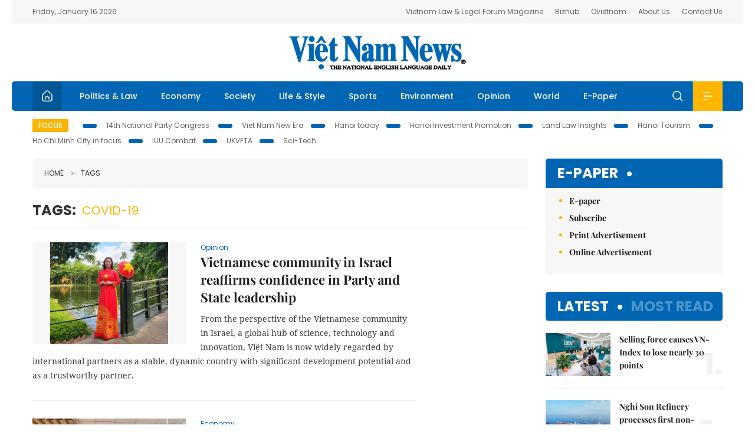

--- FILE ---
content_type: text/html; charset=utf-8
request_url: https://vietnamnews.vn/tags/172880/covid-19.html
body_size: 12254
content:
<!DOCTYPE html>
<html lang="en">
<head>
    <title></title>
    <meta http-equiv="Content-Type" content="text/html; charset=utf-8" />
<meta http-equiv="REFRESH" content="3600" />
<meta name="robots" content="index,follow" />
<meta name="revisit-after" content="1 days" />
<meta name="copyright" content="VietNam News" />
<meta http-equiv="content-language" content="en" />
<meta content='width=device-width, initial-scale=1.0, user-scalable=yes' name='viewport' />
<link hreflang="en" rel="alternate" href="https://vietnamnews.vn" />
    
    <link rel="stylesheet" href="/template/desktop/styles/css/vnnews.css">
<link href="/css/vnn.desktop.css" rel="stylesheet" />
<script src="/template/desktop/js/jquery-3.5.1.min.js"></script>
<script src="/template/desktop/js/bootstrap.bundle.min.js"></script>
<script async src="/js/lazysizes.min.js"></script>

    
    <!-- Google tag (gtag.js) -->
<script async src="https://www.googletagmanager.com/gtag/js?id=G-HSL1JCKFJ5"></script>
<script>
    window.dataLayer = window.dataLayer || [];
    function gtag() { dataLayer.push(arguments); }
    gtag('js', new Date());
    gtag('config', 'G-HSL1JCKFJ5');
</script>

</head>
<body>

    <header class="site-header">
        <div class="topbar">
            <div class="l-grid d-flex">
                <div class="me-auto">Friday, January 16 2026</div> 
                <ul class="ms-auto">
                    <li><a href="http://vietnamlawmagazine.vn">Vietnam Law & Legal Forum Magazine</a></li>
                    <li><a href="https://bizhub.vietnamnews.vn">Bizhub</a></li>
                    <li><a href="https://ovietnam.vietnamnews.vn">Ovietnam</a></li>
                    <li><a href="/about-us.html">About Us</a></li>
                    <li><a href="/contact-us.html">Contact Us</a></li>
                </ul>
            </div>
        </div>

        <div class="l-grid site-header__content">
            <div class="me-auto">
                
            </div>
            <h1><a href="/" class="logo" title="Việt Nam News">Việt Nam News</a></h1>
            <div class="ms-auto">
                
            </div>
        </div>

        <nav class="navbar site-header__nav">
            <div class="container-fluid l-grid">
                
<a href="/" class="home active"><i class="spr spr--home"></i></a>
    <a href="https://vietnamnews.vn/politics-laws" class="nav-item">Politics &amp; Law</a>
    <a href="https://vietnamnews.vn/economy" class="nav-item">Economy</a>
    <a href="https://vietnamnews.vn/society" class="nav-item">Society</a>
    <a href="https://vietnamnews.vn/life-style" class="nav-item">Life &amp; Style</a>
    <a href="https://vietnamnews.vn/sports" class="nav-item">Sports</a>
    <a href="https://vietnamnews.vn/environment" class="nav-item">Environment</a>
    <a href="https://vietnamnews.vn/opinion" class="nav-item">Opinion</a>
    <a href="https://vietnamnews.vn/world" class="nav-item">World</a>
<a href="/e-paper" class="nav-item">E-Paper</a>
<div class="nav-ultilites">
    <div class="position-relative">
        <div class="search-form">
            <input id="txtSearchDefault" class="form-control" placeholder="Keyword" onkeydown="searchDataDefaultEnter(this)">
            <a onclick="searchDataDefault()" class="search-icon"><i class="spr spr--search"></i></a>
        </div>

    </div>
   
    <div class="dropdown">
        <a  class="menu-icon" id="menu_dropdown"><i class="spr spr--menu"></i></a>
        <div class="dropdown-menu">
            <div class="row l-grid menu-list">

                <div class="col">
                                <div class="mb-4"><a href="https://vietnamnews.vn/brandinfo" class="menu-heading">Brandinfo</a></div>
                                <div class="mb-4">
                                    <a href="https://vietnamnews.vn/sunday" class="menu-heading">Sunday/Weekend</a>
                                        <a href="https://vietnamnews.vn/sunday-features" class="menu-item">Features</a>
                                </div>
                                <div class="mb-4"><a href="https://vietnamnews.vn/travel" class="menu-heading">Travel</a></div>
                </div>
                <div class="col">
                                <div class="mb-4"><a href="https://vietnamnews.vn/politics-laws" class="menu-heading">Politics &amp; Law</a></div>
                                <div class="mb-4"><a href="https://vietnamnews.vn/society" class="menu-heading">Society</a></div>
                                <div class="mb-4">
                                    <a href="https://vietnamnews.vn/economy" class="menu-heading">Economy</a>
                                        <a href="https://vietnamnews.vn/economy-business-beat" class="menu-item">Business Beat</a>
                                        <a href="https://vietnamnews.vn/economy-talking-shop" class="menu-item">Talking Shop</a>
                                </div>
                </div>
                <div class="col">
                                <div class="mb-4"><a href="https://vietnamnews.vn/environment" class="menu-heading">Environment</a></div>
                                <div class="mb-4"><a href="https://vietnamnews.vn/talk-around-town" class="menu-heading">Talk Around Town</a></div>
                                <div class="mb-4">
                                    <a href="https://vietnamnews.vn/opinion" class="menu-heading">Opinion</a>
                                        <a href="https://vietnamnews.vn/opinion-outlook" class="menu-item">Outlook</a>
                                        <a href="https://vietnamnews.vn/opinion-op-ed" class="menu-item">Op-Ed</a>
                                        <a href="https://vietnamnews.vn/opinion-in-the-spotlight" class="menu-item">In the Spotlight</a>
                                </div>
                </div>
                <div class="col">
                                <div class="mb-4">
                                    <a href="https://vietnamnews.vn/life-style" class="menu-heading">Life &amp; Style</a>
                                        <a href="https://vietnamnews.vn/life-style-expat-corner" class="menu-item">Expat Corner</a>
                                        <a href="https://vietnamnews.vn/life-style-nom-nom" class="menu-item">nom-nom</a>
                                </div>
                                <div class="mb-4"><a href="https://vietnamnews.vn/world" class="menu-heading">World</a></div>
                                <div class="mb-4"><a href="https://vietnamnews.vn/sports" class="menu-heading">Sports</a></div>
                </div>
                <div class="col">
                    <div class="mb-4"><a href="/video.html" class="menu-heading">Video</a></div>
                    <div class="mb-4"><a href="/gallery.html" class="menu-heading">Photo</a></div>
                    <div class="mb-4"><a href="/e-paper" class="menu-heading">E-Paper</a></div>
                </div>
            </div>
        </div>
    </div>
</div>


            </div>
        </nav>
    </header>   <!-- end .site-header -->
    <div class="site-content">
        <div class="l-grid">
            <div class="trending">
                <a style="cursor:pointer" href="/list-of-topics.html"><label>Focus</label></a>
                    <a href="https://vietnamnews.vn/topic/14th-national-party-congress/34">14th National Party Congress </a>
    <a href="https://vietnamnews.vn/topic/Viet Nam-New-Era/31">Viet Nam New Era</a>
    <a href="https://vietnamnews.vn/topic/hanoi-today/17">Hanoi today</a>
    <a href="https://vietnamnews.vn/topic/ha-noi-investment-promotion/25">Hanoi Investment Promotion</a>
    <a href="https://vietnamnews.vn/topic/Land Law Insights/29">Land Law Insights</a>
    <a href="https://vietnamnews.vn/topic/ha-noi-tourism/26">Hanoi Tourism </a>
    <a href="https://vietnamnews.vn/topic/ho-chi-minh-city-in-focus/18">Ho Chi Minh City in focus</a>
    <a href="https://vietnamnews.vn/topic/iuu-combat/36">IUU Combat</a>
    <a href="https://vietnamnews.vn/topic/ukvfta/11">UKVFTA</a>
    <a href="https://vietnamnews.vn/topic/science-tech/33">Sci-Tech</a>

            </div>
        </div>
        
<div class="l-grid">
   
    <div class="l-content category">
        <div class="breadcrumbs">
            <div class="breadcrumbs__item">
                <a href="/">Home</a>
                <a href="#"><i class="spr spr--arrow-right"></i>Tags</a>
            </div>
        </div>

        <div class="keyword">
            <label>Tags:</label>
            <span>COVID-19</span>
        </div>

        <div class="d-flex">
            <div class="timeline">
                    <article class="story">
<a href="https://vietnamnews.vn/opinion/1763738/vietnamese-community-in-israel-reaffirms-confidence-in-party-and-state-leadership.html" class="story__thumb"><img class="lazyload" data-src="https://image.vietnamnews.vn/MediaUpload/Medium/2026/01/14/183556_ImgSrc (8).jpg" src="/images/vnn.jpg" alt=""></a>                        <a href="https://vietnamnews.vn/opinion" class="story__link">Opinion</a>
                        <h2><a href="https://vietnamnews.vn/opinion/1763738/vietnamese-community-in-israel-reaffirms-confidence-in-party-and-state-leadership.html" class="story__title">Vietnamese community in Israel reaffirms confidence in Party and State leadership</a></h2>
                        <div class="summary">From the perspective of the Vietnamese community in Israel, a global hub of science, technology and innovation, Việt Nam is now widely regarded by international partners as a stable, dynamic country with significant development potential and as a trustworthy partner.</div>
                    </article>
                    <article class="story">
<a href="https://vietnamnews.vn/economy/1763750/vn-economic-growth-in-2026-to-rely-on-domestic-consumption.html" class="story__thumb"><img class="lazyload" data-src="https://image.vietnamnews.vn/MediaUpload/Medium/2026/01/15/113429_sieuthi.png" src="/images/vnn.jpg" alt=""></a>                        <a href="https://vietnamnews.vn/economy" class="story__link">Economy</a>
                        <h2><a href="https://vietnamnews.vn/economy/1763750/vn-economic-growth-in-2026-to-rely-on-domestic-consumption.html" class="story__title">VN economic growth in 2026 to rely on domestic consumption</a></h2>
                        <div class="summary">Việt Nam’s growth prospects for 2026 will largely depend on the recovery of domestic demand, the effectiveness of policy implementation and the continued role of public investment as a key growth driver.</div>
                    </article>
                    <article class="story">
<a href="https://vietnamnews.vn/society/1763702/deputy-pm-calls-for-measures-to-remove-bottlenecks-boost-tourism-development-in-2026.html" class="story__thumb"><img class="lazyload" data-src="https://image.vietnamnews.vn/uploadvnnews/Article/2026/1/14/477988_dl.jpg" src="/images/vnn.jpg" alt=""></a>                        <a href="https://vietnamnews.vn/society" class="story__link">Society</a>
                        <h2><a href="https://vietnamnews.vn/society/1763702/deputy-pm-calls-for-measures-to-remove-bottlenecks-boost-tourism-development-in-2026.html" class="story__title">Deputy PM calls for measures to remove bottlenecks, boost tourism development in 2026</a></h2>
                        <div class="summary">Deputy Prime Minister Mai Văn Chính emphasised the need to focus on high-spending, long-stay international markets; promote innovation, digital and green transformation; and fundamentally renew tourism promotion efforts</div>
                    </article>
                    <article class="story">
<a href="https://vietnamnews.vn/economy/1763651/eurocham-business-confidence-index-hits-seven-year-high-in-q4-2025.html" class="story__thumb"><img class="lazyload" data-src="https://image.vietnamnews.vn/uploadvnnews/Article/2026/1/13/477815_5375404384206680_DN.jpg.jpg" src="/images/vnn.jpg" alt=""></a>                        <a href="https://vietnamnews.vn/economy" class="story__link">Economy</a>
                        <h2><a href="https://vietnamnews.vn/economy/1763651/eurocham-business-confidence-index-hits-seven-year-high-in-q4-2025.html" class="story__title">EuroCham Business Confidence Index hits seven-year high in Q4 2025</a></h2>
                        <div class="summary">Rising sharply by 13.5 points to 80.0, the index marks a return to strong confidence after nearly a decade of disruptions, volatility and prolonged neutrality, even as global trade tensions and geopolitical uncertainty continue to weigh on the international environment.</div>
                    </article>
                    <article class="story">
<a href="https://vietnamnews.vn/opinion/1763610/solid-economic-foundations-for-vietnam-s-new-development-phase-argentinian-journalist.html" class="story__thumb"><img class="lazyload" data-src="https://image.vietnamnews.vn/uploadvnnews/Article/2026/1/12/477647_vna.jpg" src="/images/vnn.jpg" alt=""></a>                        <a href="https://vietnamnews.vn/opinion" class="story__link">Opinion</a>
                        <h2><a href="https://vietnamnews.vn/opinion/1763610/solid-economic-foundations-for-vietnam-s-new-development-phase-argentinian-journalist.html" class="story__title">Solid economic foundations for Vietnam&#x2019;s new development phase: Argentinian journalist</a></h2>
                        <div class="summary">The Argentine expert placed particular emphasis on Việt Nam’s strong post-pandemic recovery, with growth rates among the highest in Asia.</div>
                    </article>
                    <article class="story">
<a href="https://vietnamnews.vn/economy/1763517/uob-raises-viet-nam-s-2026-gdp-growth-forecast-to-7-5-per-cent.html" class="story__thumb"><img class="lazyload" data-src="https://image.vietnamnews.vn/uploadvnnews/Article/2026/1/10/477234_5372898227641461_lach-huyen-port.jpg" src="/images/vnn.jpg" alt=""></a>                        <a href="https://vietnamnews.vn/economy" class="story__link">Economy</a>
                        <h2><a href="https://vietnamnews.vn/economy/1763517/uob-raises-viet-nam-s-2026-gdp-growth-forecast-to-7-5-per-cent.html" class="story__title">UOB raises Vi&#x1EC7;t Nam&#x2019;s 2026 GDP growth forecast to 7.5 per cent</a></h2>
                        <div class="summary">In 2025, Việt Nam’s GDP grew by 8.02 per cent, beating UOB’s forecast of 7.7 per cent but still falling short of the Government’s target of 8.3–8.5 per cent.</div>
                    </article>
                    <article class="story">
<a href="https://vietnamnews.vn/travel/1763509/viet-nam-tourism-accelerates-green-transition-to-power-2026-growth.html" class="story__thumb"><img class="lazyload" data-src="https://image.vietnamnews.vn/uploadvnnews/Article/2026/1/10/477216_trang-an.jpg" src="/images/vnn.jpg" alt=""></a>                        <a href="https://vietnamnews.vn/travel" class="story__link">Travel</a>
                        <h2><a href="https://vietnamnews.vn/travel/1763509/viet-nam-tourism-accelerates-green-transition-to-power-2026-growth.html" class="story__title">Vi&#x1EC7;t Nam tourism accelerates green transition to power 2026 growth</a></h2>
                        <div class="summary">Looking ahead to 2026, the tourism sector targets about 25 million international arrivals, 150 million domestic holidaymakers and total revenue of around VNĐ1.12 quadrillion (approximately US$43 billion), reflecting its ambition to develop tourism into a spearhead economic sector in line with the Government's goals.

</div>
                    </article>
                    <article class="story">
<a href="https://vietnamnews.vn/opinion/1763340/industry-is-top-source-of-pm2-5-emissions-in-ha-noi-scientist-says.html" class="story__thumb"><img class="lazyload" data-src="https://image.vietnamnews.vn/uploadvnnews/Article/2026/1/8/476643_bui ta long.JPG" src="/images/vnn.jpg" alt=""></a>                        <a href="https://vietnamnews.vn/opinion" class="story__link">Opinion</a>
                        <h2><a href="https://vietnamnews.vn/opinion/1763340/industry-is-top-source-of-pm2-5-emissions-in-ha-noi-scientist-says.html" class="story__title">Industry is top source of PM2.5 emissions in H&#xE0; N&#x1ED9;i, scientist says</a></h2>
                        <div class="summary">Professor Bùi Tá Long of the Key Laboratory of Digital Control and Systems Engineering at Việt Nam National University HCM City gives Nhân Dân (The People) newspaper an in-depth analysis of the current air pollution situation in Hà Nội, outlining underlying causes and urgent and long-term solutions.</div>
                    </article>
                    <article class="story">
<a href="https://vietnamnews.vn/life-style/1763386/da-nang-fireworks-fest-to-kick-off-in-may.html" class="story__thumb"><img class="lazyload" data-src="https://image.vietnamnews.vn/uploadvnnews/Article/2026/1/8/476818_lecaungu23.jpg" src="/images/vnn.jpg" alt=""></a>                        <a href="https://vietnamnews.vn/life-style" class="story__link">Life &amp; Style</a>
                        <h2><a href="https://vietnamnews.vn/life-style/1763386/da-nang-fireworks-fest-to-kick-off-in-may.html" class="story__title">&#x110;&#xE0; N&#x1EB5;ng fireworks Fest to kick off in May</a></h2>
                        <div class="summary">Ten fireworks teams from Italy, China, Germany, Japan, Macau, Australia, Portugal and France will compete in the largest Đà Nẵng International Fireworks Festival from May 30 to July 11, making it one of the beach city’s most attractive tourism and cultural events in 2026.</div>
                    </article>
                    <article class="story">
<a href="https://vietnamnews.vn/politics-laws/1763329/government-conference-sets-socio-economic-agenda-for-2026.html" class="story__thumb"><img class="lazyload" data-src="https://image.vietnamnews.vn/uploadvnnews/Article/2026/1/8/476820_5371002039500731_hn1.jpg" src="/images/vnn.jpg" alt=""></a>                        <a href="https://vietnamnews.vn/politics-laws" class="story__link">Politics &amp; Law</a>
                        <h2><a href="https://vietnamnews.vn/politics-laws/1763329/government-conference-sets-socio-economic-agenda-for-2026.html" class="story__title">Government conference sets socio-economic agenda for 2026</a></h2>
                        <div class="summary">Notably, in 2025, Việt Nam's economic growth expanded by 8.02 per cent, ranking among the top performers in the region and the world.</div>
                    </article>
                    <article class="story">
<a href="https://vietnamnews.vn/opinion/1763315/overcoming-headwinds-viet-nam-lays-cornerstone-for-breakthrough-into-new-era-pm.html" class="story__thumb"><img class="lazyload" data-src="https://image.vietnamnews.vn/uploadvnnews/Article/2026/1/7/476744_5370403160498666_vna_potal_thu_tuong_chu_tri_phien_hop_thu_nam_bcd_cac_du_an_quan_trong_linh_vuc_duong_sat_8514821.jpg" src="/images/vnn.jpg" alt=""></a>                        <a href="https://vietnamnews.vn/opinion" class="story__link">Opinion</a>
                        <h2><a href="https://vietnamnews.vn/opinion/1763315/overcoming-headwinds-viet-nam-lays-cornerstone-for-breakthrough-into-new-era-pm.html" class="story__title">Overcoming headwinds, Vi&#x1EC7;t Nam lays cornerstone for breakthrough into new era: PM</a></h2>
                        <div class="summary">Prime Minister Phạm Minh Chính has reviewed socio-economic achievements of 2025 and the 2021–2025 tenure while sketching out major orientations and tasks for 2026 during an interview granted to the Vietnam News Agency (VNA) on the occasion of the New Year 2026, the first year implementing the Resolution of the 14th National Party Congress.</div>
                    </article>
                    <article class="story">
<a href="https://vietnamnews.vn/society/1763262/laying-the-foundations-for-a-modern-patient-centred-health-care-system.html" class="story__thumb"><img class="lazyload" data-src="https://image.vietnamnews.vn/uploadvnnews/Article/2026/1/6/476060_5368443403959318_vna_potal_vinh_phuc_huong_toi_nen_y_te_thong_minh_chuyen_sau_7868882.jpg" src="/images/vnn.jpg" alt=""></a>                        <a href="https://vietnamnews.vn/society" class="story__link">Society</a>
                        <h2><a href="https://vietnamnews.vn/society/1763262/laying-the-foundations-for-a-modern-patient-centred-health-care-system.html" class="story__title">Laying the foundations for a modern, patient-centred health care system</a></h2>
                        <div class="summary">Việt Nam is stepping up health care reform for the 2026–2030 period, with key projects focused on improving quality, efficiency and sustainability while strengthening emergency care and specialised services.</div>
                    </article>
                    <article class="story">
<a href="https://vietnamnews.vn/society/1763264/new-law-shifts-viet-nam-to-disease-prevention.html" class="story__thumb"><img class="lazyload" data-src="https://image.vietnamnews.vn/uploadvnnews/Article/2026/1/6/476344_vacxin.jpeg" src="/images/vnn.jpg" alt=""></a>                        <a href="https://vietnamnews.vn/society" class="story__link">Society</a>
                        <h2><a href="https://vietnamnews.vn/society/1763264/new-law-shifts-viet-nam-to-disease-prevention.html" class="story__title">New law shifts Vi&#x1EC7;t Nam to disease prevention</a></h2>
                        <div class="summary">This is a law of special importance, promptly institutionalising the Party and State's policies and guidelines on protecting, caring for and improving public health in the new context.</div>
                    </article>
                    <article class="story">
<a href="https://vietnamnews.vn/society/1743207/viet-nam-s-international-tourism-sees-best-year-in-2025-with-arrivals-hitting-over-21-million.html" class="story__thumb"><img class="lazyload" data-src="https://image.vietnamnews.vn/uploadvnnews/Article/2026/1/5/476270_5368861414270827_flute.jpg" src="/images/vnn.jpg" alt=""></a>                        <a href="https://vietnamnews.vn/society" class="story__link">Society</a>
                        <h2><a href="https://vietnamnews.vn/society/1743207/viet-nam-s-international-tourism-sees-best-year-in-2025-with-arrivals-hitting-over-21-million.html" class="story__title">Vi&#x1EC7;t Nam&#x27;s international tourism sees best year in 2025, with arrivals hitting over 21 million</a></h2>
                        <div class="summary">Despite missing an earlier target of 23–25 million foreign visitors, officials said the 2025 result marked a new phase in Việt Nam's integration into the global tourism market and provided a foundation for higher growth in coming years.</div>
                    </article>
                    <article class="story">
<a href="https://vietnamnews.vn/media-outreach/1763364/singapore-s-quantum-ambitions-accelerate-as-homegrown-company-aires-applied-quantum-technology-advances-region-s-first-pqc-and-quantum-technology-patents.html" class="story__thumb"><img class="lazyload" data-src="https://release.media-outreach.com/release.php/Images/Thumb/550x366/719385/719385-STARTUPWEEK-2025101705005.png&#xA;      STARTUPWEEK_202510170500582420.png" src="/images/vnn.jpg" alt=""></a>                        <a href="https://vietnamnews.vn/media-outreach" class="story__link">Media-OutReach Newswire</a>
                        <h2><a href="https://vietnamnews.vn/media-outreach/1763364/singapore-s-quantum-ambitions-accelerate-as-homegrown-company-aires-applied-quantum-technology-advances-region-s-first-pqc-and-quantum-technology-patents.html" class="story__title">Singapore&#x2019;s Quantum Ambitions Accelerate as Homegrown Company Aires Applied Quantum Technology Advances Region&#x2019;s First PQC and Quantum Technology Patents</a></h2>
                        <div class="summary">Singapore’s Quantum Ambitions Accelerate as Homegrown Company Aires Applied Quantum Technology Advances Region’s First PQC and Quantum Technology Patents</div>
                    </article>
                    <article class="story">
<a href="https://vietnamnews.vn/life-style/1733169/2025-marks-breakthrough-growth-for-viet-nam-s-tourism.html" class="story__thumb"><img class="lazyload" data-src="https://image.vietnamnews.vn/uploadvnnews/Article/2026/1/5/476014_khach-20-trieu-15122025-01.jpg" src="/images/vnn.jpg" alt=""></a>                        <a href="https://vietnamnews.vn/life-style" class="story__link">Life &amp; Style</a>
                        <h2><a href="https://vietnamnews.vn/life-style/1733169/2025-marks-breakthrough-growth-for-viet-nam-s-tourism.html" class="story__title">2025 marks breakthrough growth for Vi&#x1EC7;t Nam&#x27;s tourism</a></h2>
                        <div class="summary">Việt Nam's tourism industry has continued to shine at prestigious international awards. At the World Travel Awards 2025 — often dubbed the “Oscars of global tourism” — Việt Nam was honoured in 16 top-tier global categories.</div>
                    </article>
                    <article class="story">
<a href="https://vietnamnews.vn/economy/1733148/domestic-consumption-needs-to-meet-double-digit-growth-target.html" class="story__thumb"><img class="lazyload" data-src="https://image.vietnamnews.vn/uploadvnnews/Article/2026/1/4/475695_nguoi-tieu-dung-.jpg" src="/images/vnn.jpg" alt=""></a>                        <a href="https://vietnamnews.vn/economy" class="story__link">Economy</a>
                        <h2><a href="https://vietnamnews.vn/economy/1733148/domestic-consumption-needs-to-meet-double-digit-growth-target.html" class="story__title">Domestic consumption needs to meet double-digit growth target</a></h2>
                        <div class="summary">As domestic consumption is a key growth driver for Việt Nam amid global economic uncertainty, experts said that the Government must take measures to promote it, because increasing demand is required to help the country meet its 10 per cent annual GDP growth target for 2026.</div>
                    </article>
                    <article class="story">
<a href="https://vietnamnews.vn/society/1733047/tay-ninh-province-s-yellow-ochna-village-diversify-products.html" class="story__thumb"><img class="lazyload" data-src="https://image.vietnamnews.vn/uploadvnnews/Article/2026/1/1/474993_tnmaip.jpg" src="/images/vnn.jpg" alt=""></a>                        <a href="https://vietnamnews.vn/society" class="story__link">Society</a>
                        <h2><a href="https://vietnamnews.vn/society/1733047/tay-ninh-province-s-yellow-ochna-village-diversify-products.html" class="story__title">T&#xE2;y Ninh Province&#x2019;s yellow ochna&#xA0;village diversify products</a></h2>
                        <div class="summary">Tân Tây yellow ochna growing village in Tây Ninh Province’s Tân Tây Commune is transforming its production and business, diversifying products and applying e-commerce.</div>
                    </article>
                    <article class="story">
<a href="https://vietnamnews.vn/economy/1732932/series-of-street-shops-in-hcm-city-close.html" class="story__thumb"><img class="lazyload" data-src="https://image.vietnamnews.vn/uploadvnnews/Article/2025/12/30/473699_hieu.jpg" src="/images/vnn.jpg" alt=""></a>                        <a href="https://vietnamnews.vn/economy" class="story__link">Economy</a>
                        <h2><a href="https://vietnamnews.vn/economy/1732932/series-of-street-shops-in-hcm-city-close.html" class="story__title">Series&#xA0;of street&#xA0;shops in HCM City close</a></h2>
                        <div class="summary">Experts recommend that landlords and tenants collaborate on adaptive strategies, such as adjusting rental expectations and exploring hybrid business models, to ensure profitability and competitiveness in a changing marketplace.</div>
                    </article>
                    <article class="story">
<a href="https://vietnamnews.vn/life-style/1732936/viet-nam-tourism-emerges-as-bright-spot-in-2025-socio-economic-growth.html" class="story__thumb"><img class="lazyload" data-src="https://image.vietnamnews.vn/MediaUpload/Medium/2025/12/30/184746_474995_duthuyenhonuicoc251125-2.jpg" src="/images/vnn.jpg" alt=""></a>                        <a href="https://vietnamnews.vn/life-style" class="story__link">Life &amp; Style</a>
                        <h2><a href="https://vietnamnews.vn/life-style/1732936/viet-nam-tourism-emerges-as-bright-spot-in-2025-socio-economic-growth.html" class="story__title">Vi&#x1EC7;t Nam tourism emerges as bright spot in 2025 socio-economic growth</a></h2>
                        <div class="summary">In 2025, tourism emerged as a bright spot in Việt Nam’s socio-economic landscape, recording strong growth in visitor numbers, revenue and global recognition, according to government assessments.</div>
                    </article>

                <div class="pag">
                    <nav aria-label="Page navigation">
                        <ul class="pagination">
                                    <li class="page-item active"><a class="page-link">1</a></li>
                                    <li class="page-item"><a class="page-link" href="https://vietnamnews.vn/tags/172880/covid-19.html?p=2">2</a></li>
                                    <li class="page-item"><a class="page-link" href="https://vietnamnews.vn/tags/172880/covid-19.html?p=3">3</a></li>
                                    <li class="page-item"><a class="page-link" href="https://vietnamnews.vn/tags/172880/covid-19.html?p=4">4</a></li>
                                    <li class="page-item"><a class="page-link" href="https://vietnamnews.vn/tags/172880/covid-19.html?p=5">5</a></li>
                                <li class="page-item">
                                    <a class="page-link" href="https://vietnamnews.vn/tags/172880/covid-19.html?p=2" aria-label="Next">
                                        <span aria-hidden="true">&raquo;</span>
                                    </a>
                                </li>
                          
                        </ul>
                    </nav>
                   
                </div>
            </div>

            <div class="col-160">
            </div>
        </div>  <!-- end timeline -->
    </div>

    <div class="sidebar">
        <section class="aside has-bg">
    <header class="aside__heading">
        <h3><a class="heading" href="/e-paper">E-paper</a></h3>
    </header>
    <div class="aside__content">
        <ul class="event-list">
            <li><a href="/e-paper">E-paper</a></li>
            <li><a href="https://image.vietnamnews.vn/MediaUpload/Doc/subscription-vns.doc">Subscribe</a></li>
            <li><a target="_blank" href="https://image.vietnamnews.vn/MediaUpload/Doc/printing-adv-rates.jpg">Print Advertisement</a></li>
            <li><a target="_blank" href="https://image.vietnamnews.vn/MediaUpload/Doc/online-adv-rates.jpg">Online Advertisement</a></li>
        </ul>
    </div>
</section>
        
<section class="aside aside--latest">
    <ul class="nav nav-tabs" id="latestTab" role="tablist">
        <li class="nav-item" role="presentation">
            <button class="nav-link active" id="latest-tab" data-bs-toggle="tab" data-bs-target="#latest" type="button" role="tab" aria-controls="latest" aria-selected="true">Latest</button>
        </li>
        <li class="nav-item" role="presentation">
            <button class="nav-link" id="mostread-tab" data-bs-toggle="tab" data-bs-target="#mostread" type="button" role="tab" aria-controls="mostread" aria-selected="false">Most read</button>
        </li>
    </ul>
    <div class="tab-content">
        <div class="tab-pane fade show active" id="latest" role="tabpanel" aria-labelledby="latest-tab">
                <article class="story">
<a href="https://vietnamnews.vn/economy/1763834/selling-force-causes-vn-index-to-lose-nearly-30-points.html" class="story__thumb"><img class="lazyload" data-src="https://image.vietnamnews.vn/MediaUpload/Medium/2026/01/15/223305_5377271343958885_image_med.jpg" src="/images/vnn.jpg" alt=""></a>                    <h2><a href="https://vietnamnews.vn/economy/1763834/selling-force-causes-vn-index-to-lose-nearly-30-points.html" class="story__title">Selling force causes VN-Index to lose nearly 30 points</a></h2>
                    <div class="number">1.</div>
                </article>
                <article class="story">
<a href="https://vietnamnews.vn/economy/1763832/nghi-son-refinery-processes-first-non-kuwaiti-crude-in-feedstock-diversification-push.html" class="story__thumb"><img class="lazyload" data-src="https://image.vietnamnews.vn/uploadvnnews/Article/2026/1/15/478501_5377397779046872_&#x1EA2;nh 1.jpg" src="/images/vnn.jpg" alt=""></a>                    <h2><a href="https://vietnamnews.vn/economy/1763832/nghi-son-refinery-processes-first-non-kuwaiti-crude-in-feedstock-diversification-push.html" class="story__title">Nghi Son Refinery processes first non-Kuwaiti crude in feedstock diversification push</a></h2>
                    <div class="number">2.</div>
                </article>
                <article class="story">
<a href="https://vietnamnews.vn/politics-laws/1763826/viet-nam-to-remain-responsible-active-member-of-asean-digital-cooperation.html" class="story__thumb"><img class="lazyload" data-src="https://image.vietnamnews.vn/uploadvnnews/Article/2026/1/15/478400_5377187081603537_vna_potal_thu_tuong_du_le_khai_mac_hoi_nghi_bo_truong_so_asean_adgmin_lan_thu_6_8531490.jpg" src="/images/vnn.jpg" alt=""></a>                    <h2><a href="https://vietnamnews.vn/politics-laws/1763826/viet-nam-to-remain-responsible-active-member-of-asean-digital-cooperation.html" class="story__title">Vi&#x1EC7;t Nam to remain responsible, active member of ASEAN digital cooperation</a></h2>
                    <div class="number">3.</div>
                </article>
                <article class="story">
<a href="https://vietnamnews.vn/life-style/1763807/tet-holiday-sparks-tourism-boom-with-families-planning-overseas-travel-months-in-advance.html" class="story__thumb"><img class="lazyload" data-src="https://image.vietnamnews.vn/uploadvnnews/Article/2026/1/15/478340_5377082728260016_image.png" src="/images/vnn.jpg" alt=""></a>                    <h2><a href="https://vietnamnews.vn/life-style/1763807/tet-holiday-sparks-tourism-boom-with-families-planning-overseas-travel-months-in-advance.html" class="story__title">T&#x1EBF;t holiday sparks tourism boom with families planning overseas travel months in advance</a></h2>
                    <div class="number">4.</div>
                </article>
                <article class="story">
<a href="https://vietnamnews.vn/sports/1763806/para-games-athletes-arrive-in-thailand-ready-for-competitions.html" class="story__thumb"><img class="lazyload" data-src="https://image.vietnamnews.vn/uploadvnnews/Article/2026/1/15/478390_5377182103033186_image.png" src="/images/vnn.jpg" alt=""></a>                    <h2><a href="https://vietnamnews.vn/sports/1763806/para-games-athletes-arrive-in-thailand-ready-for-competitions.html" class="story__title">Para Games athletes arrive in Thailand, ready for competitions</a></h2>
                    <div class="number">5.</div>
                </article>
        </div>
        <div class="tab-pane fade" id="mostread" role="tabpanel" aria-labelledby="mostread-tab">
        </div>
    </div>
</section>
    
    <div class="event">
        <a href="https://vietnamnews.vn/topic/science-tech/33" class="story__thumb">
<span>Sci-Tech</span>        </a>
        <ul class="event-list">
            <li><a href="https://vietnamnews.vn/politics-laws/1763748/achieving-net-zero-emissions-by-2050-is-a-political-mission-of-viet-nam-pm.html">Achieving net-zero emissions by 2050 is a political mission of Vi&#x1EC7;t Nam: PM</a></li>
                <li><a href="https://vietnamnews.vn/economy/1733105/digital-technology-industry-surpasses-2025-targets.html">Digital technology industry surpasses 2025 targets</a></li>
                <li><a href="https://vietnamnews.vn/economy/1733010/viet-nam-s-semiconductor-surge-underscores-mounting-demand-for-skilled-workers.html">Vi&#x1EC7;t Nam&#x2019;s semiconductor surge underscores mounting demand for skilled workers</a></li>
        </ul>
      
    </div>
    <div class="event">
        <a href="https://vietnamnews.vn/topic/hanoi-today/17" class="story__thumb">
<span>Hanoi today</span>        </a>
        <ul class="event-list">
            <li><a href="https://vietnamnews.vn/politics-laws/1728858/nguyen-duy-ngoc-assigned-as-secretary-of-ha-noi-party-committee.html">Nguy&#x1EC5;n Duy Ng&#x1ECD;c assigned as Secretary of H&#xE0; N&#x1ED9;i Party Committee</a></li>
                <li><a href="https://vietnamnews.vn/politics-laws/1727494/ha-noi-party-committee-for-2025-2030-term-has-75-members.html">H&#xE0; N&#x1ED9;i Party Committee for 2025-2030 term has 75 members</a></li>
                <li><a href="https://vietnamnews.vn/opinion/1727469/building-ha-noi-into-leading-cultural-industry-centre-in-asia.html">Building H&#xE0; N&#x1ED9;i into leading cultural industry centre in Asia</a></li>
        </ul>
      
    </div>
    <div class="event">
        <a href="https://vietnamnews.vn/topic/ha-noi-investment-promotion/25" class="story__thumb">
<span>Hanoi Investment Promotion</span>        </a>
        <ul class="event-list">
            <li><a href="https://vietnamnews.vn/economy/1763443/ha-noi-strengthens-smes-fdi-links.html">H&#xE0; N&#x1ED9;i strengthens SMEs-FDI links</a></li>
                <li><a href="https://vietnamnews.vn/economy/1732724/ha-noi-shopping-festival-2025-opens-to-boost-domestic-consumption.html">H&#xE0; N&#x1ED9;i shopping festival 2025 opens to boost domestic consumption</a></li>
                <li><a href="https://vietnamnews.vn/economy/1731523/ha-noi-rolls-out-new-incentives-to-accelerate-green-industrial-development.html">H&#xE0; N&#x1ED9;i rolls out new incentives to accelerate green industrial development</a></li>
        </ul>
      
    </div>
    <div class="event">
        <a href="https://vietnamnews.vn/topic/ha-noi-tourism/26" class="story__thumb">
<span>Hanoi Tourism </span>        </a>
        <ul class="event-list">
            <li><a href="https://vietnamnews.vn/society/1733140/ha-noi-tourism-off-to-a-flying-start-in-early-2026-revenue-tops-79m.html">H&#xE0; N&#x1ED9;i tourism off to a flying start in early 2026, revenue tops $79m</a></li>
                <li><a href="https://vietnamnews.vn/life-style/1732726/ha-noi-welcomes-more-than-33-7-million-visitors-in-2025.html">H&#xE0; N&#x1ED9;i welcomes more than 33.7 million visitors in 2025</a></li>
                <li><a href="https://vietnamnews.vn/life-style/1732340/ha-no-i-seeks-solutions-for-more-achievements-in-tourism-in-2026.html">Ha&#x300; N&#xF4;&#x323;i seeks solutions for more achievements in tourism in 2026 </a></li>
        </ul>
      
    </div>
    <div class="event">
        <a href="https://vietnamnews.vn/topic/brandinfo/6" class="story__thumb">
<img class="lazyload" data-src="https://image.vietnamnews.vn/uploadvnnews//Adv/2017/5/4/brand-info-pic-1.png" src="/images/vnn.jpg" alt=""><span>Brandinfo</span>        </a>
        <ul class="event-list">
            <li><a href="https://vietnamnews.vn/brandinfo/1763787/sun-phuquoc-airways-to-launch-its-first-international-nonstop-service-in-late-march.html">Sun PhuQuoc Airways to launch its first international nonstop service in late March</a></li>
                <li><a href="https://vietnamnews.vn/brandinfo/1763658/a-more-fulfilling-tet-togetherness-with-fe-credit-prizes-worth-over-vnd-3-billion.html">A more fulfilling T&#x1EBF;t togetherness with FE CREDIT prizes worth over VND 3 billion</a></li>
                <li><a href="https://vietnamnews.vn/brandinfo/1763465/sun-phuquoc-airways-achieves-the-highest-on-time-performance-in-viet-nam-s-aviation-market.html">Sun PhuQuoc Airways achieves the highest on-time performance in Vi&#x1EC7;t Nam&#x2019;s aviation market</a></li>
        </ul>
      
    </div>
    <div class="event">
        <a href="https://vietnamnews.vn/topic/scoop/7" class="story__thumb">
<img class="lazyload" data-src="https://image.vietnamnews.vn/uploadvnnews//Adv/2016/11/26/logosea.jpg" src="/images/vnn.jpg" alt=""><span>scoop</span>        </a>
        <ul class="event-list">
            <li><a href="https://vietnamnews.vn/society/1550168/journalists-work-to-spread-love-for-truong-sa.html">Journalists work to spread&#xA0;love for Tr&#x1B0;&#x1EDD;ng Sa</a></li>
                <li><a href="https://vietnamnews.vn/society/1550141/six-streets-in-ha-noi-to-be-named-after-truong-sa-archipelago-s-islands.html">Six streets in H&#xE0; N&#x1ED9;i to be named after Tr&#x1B0;&#x1EDD;ng Sa Archipelago&#x2019;s islands</a></li>
                <li><a href="https://vietnamnews.vn/politics-laws/1549929/viet-nam-concerned-about-recent-developments-in-east-sea-diplomat.html">Vi&#x1EC7;t Nam concerned about recent developments in East Sea: Diplomat</a></li>
        </ul>
      
    </div>
    <div class="event">
        <a href="https://vietnamnews.vn/topic/nomnom/8" class="story__thumb">
<img class="lazyload" data-src="https://image.vietnamnews.vn/uploadvnnews//Adv/2019/7/19/nomnom.jpg" src="/images/vnn.jpg" alt=""><span>nomnom</span>        </a>
        <ul class="event-list">
            <li><a href="https://vietnamnews.vn/life-style/1315216/let-s-get-spicey.html">Let&#x27;s get spicey</a></li>
                <li><a href="https://vietnamnews.vn/life-style/1311597/jelly-mooncake.html">Jelly mooncake</a></li>
                <li><a href="https://vietnamnews.vn/brand-info/1072373/how-virtual-learning-prepares-students-for-the-future-that-does-not-yet-exist.html">How virtual learning prepares students for the future that does not yet exist</a></li>
        </ul>
      
    </div>


   



    </div>
</div>


    </div>
    <footer class="site-footer">
        <div class="site-footer__menu">
            <div class="row l-grid menu-list">
                <div class="col">
                <div class="mb-4"><a href="https://vietnamnews.vn/brandinfo" class="menu-heading">Brandinfo</a></div>
                <div class="mb-4">
                    <a href="https://vietnamnews.vn/sunday" class="menu-heading">Sunday/Weekend</a>
                        <a href="https://vietnamnews.vn/sunday-features" class="menu-item">Features</a>
                </div>
                <div class="mb-4"><a href="https://vietnamnews.vn/travel" class="menu-heading">Travel</a></div>
                <div class="mb-4"><a href="https://vietnamnews.vn/politics-laws" class="menu-heading">Politics &amp; Law</a></div>
</div>
<div class="col">
                <div class="mb-4"><a href="https://vietnamnews.vn/society" class="menu-heading">Society</a></div>
                <div class="mb-4">
                    <a href="https://vietnamnews.vn/economy" class="menu-heading">Economy</a>
                        <a href="https://vietnamnews.vn/economy-business-beat" class="menu-item">Business Beat</a>
                        <a href="https://vietnamnews.vn/economy-talking-shop" class="menu-item">Talking Shop</a>
                </div>
                <div class="mb-4"><a href="https://vietnamnews.vn/environment" class="menu-heading">Environment</a></div>
                <div class="mb-4"><a href="https://vietnamnews.vn/talk-around-town" class="menu-heading">Talk Around Town</a></div>
                <div class="mb-4">
                    <a href="https://vietnamnews.vn/opinion" class="menu-heading">Opinion</a>
                        <a href="https://vietnamnews.vn/opinion-outlook" class="menu-item">Outlook</a>
                        <a href="https://vietnamnews.vn/opinion-op-ed" class="menu-item">Op-Ed</a>
                        <a href="https://vietnamnews.vn/opinion-in-the-spotlight" class="menu-item">In the Spotlight</a>
                </div>

</div>
<div class="col">
                <div class="mb-4">
                    <a href="https://vietnamnews.vn/life-style" class="menu-heading">Life &amp; Style</a>
                        <a href="https://vietnamnews.vn/life-style-expat-corner" class="menu-item">Expat Corner</a>
                        <a href="https://vietnamnews.vn/life-style-nom-nom" class="menu-item">nom-nom</a>
                </div>
                <div class="mb-4"><a href="https://vietnamnews.vn/world" class="menu-heading">World</a></div>
                <div class="mb-4"><a href="https://vietnamnews.vn/sports" class="menu-heading">Sports</a></div>
    <div class="mb-4"><a href="/video.html" class="menu-heading">Video</a></div>
    <div class="mb-4"><a href="/gallery.html" class="menu-heading">Photo</a></div>
    <div class="mb-4"><a href="/e-paper" class="menu-heading">E-Paper</a></div>
</div>

<div class="col">
    <a href="https://bizhub.vietnamnews.vn" title="bizhub"><img src="/template/desktop/styles/img/bizhub_logo.png" alt=""></a>
    <div class="row bizhub-cate">
        <a class="col menu-heading" href="https://bizhub.vietnamnews.vn/news">News</a>
        <a class="col menu-heading" href="https://bizhub.vietnamnews.vn/tech">Tech</a>
        <a class="col menu-heading" href="https://bizhub.vietnamnews.vn/banking">Banking</a>
        <a class="col menu-heading" href="https://bizhub.vietnamnews.vn/wheels">Wheels</a>
        <a class="col menu-heading" href="https://bizhub.vietnamnews.vn/property">Property</a>
        <a class="col menu-heading" href="https://bizhub.vietnamnews.vn/biz-guide">Biz Guide</a>
        <a class="col menu-heading" href="https://bizhub.vietnamnews.vn/markets">Markets</a>
        <a class="col menu-heading" href="https://bizhub.vietnamnews.vn/events">Events</a>
    </div>
</div>



            </div>
        </div>

        <div class="l-grid">
            <ul id="scroller">
                <li>
                    <a href="https://www.lecourrier.vn/" target="_blank"><img class="lazyload" data-src="https://vietnamnews.vn/template/desktop/styles/img/lecourrier.jpg" src="/images/vnn.jpg" alt=""></a>
                </li>
                <li>
                    <a href="https://www.vietnamplus.vn/" target="_blank"><img class="lazyload" data-src="https://vietnamnews.vn/template/desktop/styles/img/vc.jpg" src="/images/vnn.jpg" alt=""></a>
                </li>
                <li>
                    <a href="https://bnews.vn/" target="_blank"><img class="lazyload" data-src="https://vietnamnews.vn/template/desktop/styles/img/imgo.jpg" src="/images/vnn.jpg" alt=""></a>
                </li>
                <li>
                    <a href="https://vietnam.vnanet.vn/english/" target="_blank"><img class="lazyload" data-src="https://vietnamnews.vn/template/desktop/styles/img/logo-ba.png" src="/images/vnn.jpg" alt=""></a>
                </li>
                <li>
                    <a href="https://www.thethaovanhoa.vn/" target="_blank"><img class="lazyload" data-src="https://vietnamnews.vn/template/desktop/styles/img/ttvh.gif" src="/images/vnn.jpg" alt=""></a>
                </li>
                <li>
                    <a href="https://vnanet.vn/" target="_blank"><img class="lazyload" data-src="https://vietnamnews.vn/template/desktop/styles/img/_previmg.png" src="/images/vnn.jpg" alt=""></a>
                </li>
                <li>
                    <a href="https://vnews.gov.vn/" target="_blank"><img class="lazyload" data-src="https://vietnamnews.vn/template/desktop/styles/img/logo-vnews.jpg" src="/images/vnn.jpg" alt=""></a>
                </li>
                <li>
                    <a href="https://baotintuc.vn/" target="_blank"><img class="lazyload" data-src="https://vietnamnews.vn/template/desktop/styles/img/mset-tintuc-2010.jpg" src="/images/vnn.jpg" alt=""></a>
                </li>
                <li>
                    <a href="https://vietnamlawmagazine.vn/" target="_blank"><img class="lazyload" data-src="https://vietnamnews.vn/template/desktop/styles/img/vietnamlaw.gif" src="/images/vnn.jpg" alt=""></a>
                </li>
                <li>
                    <a href="https://dantocmiennui.vn/" target="_blank"><img class="lazyload" data-src="https://vietnamnews.vn/template/desktop/styles/img/dantocmiennui.jpg" src="/images/vnn.jpg" alt=""></a>
                </li>
                <li>
                    <a href="https://sachthongtan.vn/" target="_blank"><img class="lazyload" data-src="https://vietnamnews.vn/template/desktop/styles/img/logo-nxbtt2-1.png" src="/images/vnn.jpg" alt=""></a>
                </li>
                <li>
                    <a href="https://happyvietnam.vnanet.vn/en" target="_blank"><img src="https://vietnamnews.vn/template/desktop/styles/img/logo-happy-vietnam.jpg" alt="Happy Vietnam"></a>
                </li>
                <li>
                    <a href="https://bizhub.vn/" target="_blank"><img class="lazyload" data-src="https://vietnamnews.vn/template/desktop/styles/img/bizhub_logo.png" src="/images/vnn.jpg" alt=""></a>
                </li>
                <li>
                    <a href="https://ovietnam.vn/" target="_blank"><img class="lazyload" data-src="https://vietnamnews.vn/template/desktop/styles/img/ovietnam_logo.png" src="/images/vnn.jpg" alt=""></a>
                </li>
            </ul>
        </div>

        <div class="site-footer__info">
            <div class="d-flex l-grid">
                <p>
                    Copyrights 2012 Viet Nam News. All rights reserved.<br>
                    Add:79 Ly Thuong Kiet Street, Ha Noi, Viet Nam. Editor_In_Chief: Nguyen Minh<br>
                    Tel: 84-24-39332316 - Fax: 84-24-39332311 - E-mail: vnnews@vnagency.com.vn<br>
                    Publication Permit: 13/GP-BVHTTDL.
                </p>
                <div class="link">
                    <a href="/">Home</a>
                    <a id="sitemap-popup" style="cursor:pointer">Sitemap</a>
                    <a href="/about-us.html">About us</a>
                    <a href="/contact-us.html">Contact us</a>
                    <a href="/privacy.html">Privacy & Terms</a>
                    <a href="/rss">RSS</a>
                </div>
            </div>
        </div>
    </footer><!-- end .site-footer -->
    <a id="backtotop"><i class="spr spr--arrow-top"></i></a>
    <!-- JS -->
    
    <script src="/template/desktop/js/jquery.simplyscroll.min.js"></script>
    <!-- JS Slick -->
    <script src="/template/desktop/js/slick.min.js"></script>
    
    <!-- JS Custom -->
    <script src="/template/desktop/js/custom.js"></script>
    <script src="/template/desktop/js/search.js"></script>
    <script>
        function writeLogging(type, url, id) {  
        }
    </script>
    

</body>
</html>
